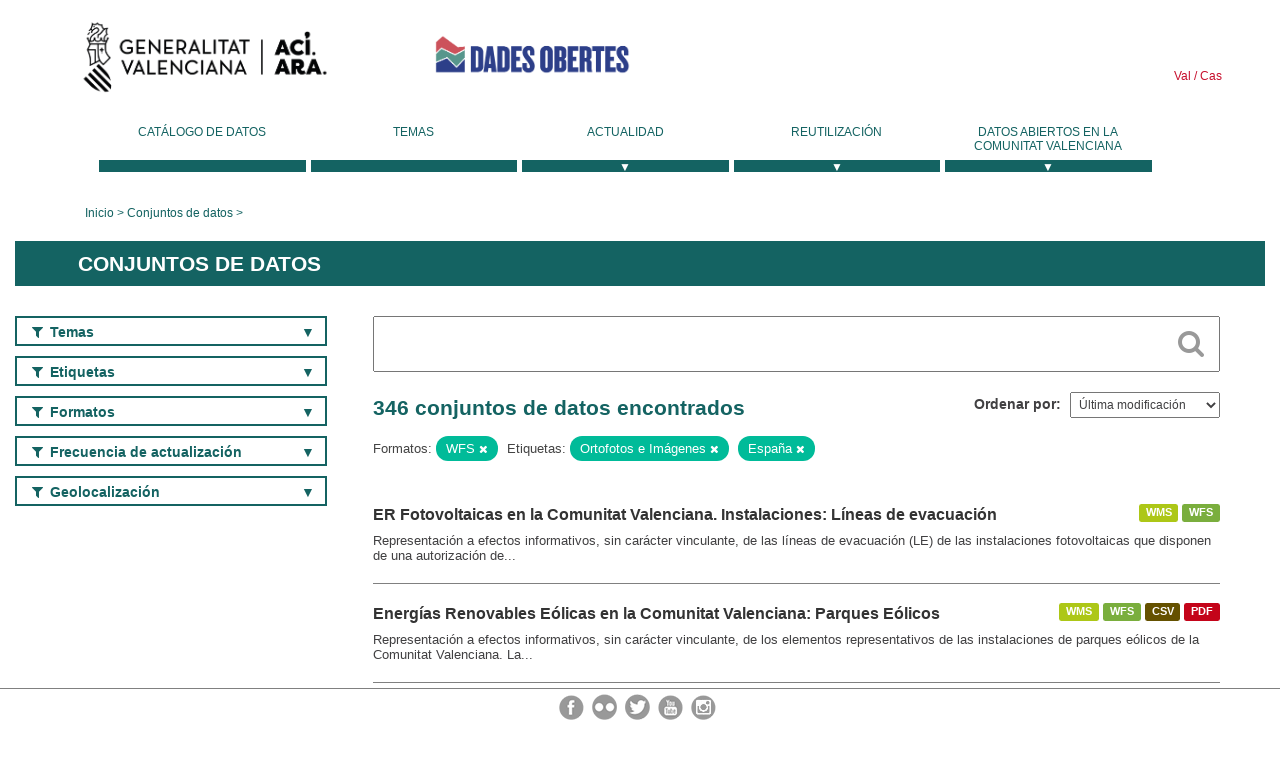

--- FILE ---
content_type: text/html; charset=utf-8
request_url: https://dadesobertes.gva.es/es/dataset?tags=Ortofotos+e+Im%C3%A1genes&res_format=WFS&tags=Espa%C3%B1a
body_size: 9863
content:
<!DOCTYPE html>
<!--[if IE 9]> <html lang="es" class="ie9"> <![endif]-->
<!--[if gt IE 8]><!--> <html lang="es"> <!--<![endif]-->
  <head>
    <link rel="stylesheet" type="text/css" href="/fanstatic/vendor/:version:2019-05-02T14:14:27.92/select2/select2.css" />
<link rel="stylesheet" type="text/css" href="/fanstatic/css/:version:2023-10-03T12:40:34.44/main.min.css" />
<link rel="stylesheet" type="text/css" href="/fanstatic/vendor/:version:2019-05-02T14:14:27.92/font-awesome/css/font-awesome.min.css" />
<link rel="stylesheet" type="text/css" href="/fanstatic/ckanext-geoview/:version:2019-09-12T09:36:10.95/css/geo-resource-styles.css" />
<link rel="stylesheet" type="text/css" href="/fanstatic/ckanext-harvest/:version:2020-02-06T10:44:53.79/styles/harvest.css" />

    <meta charset="utf-8" />
      <meta name="generator" content="ckan 2.8.2" />
      <meta name="viewport" content="width=device-width, initial-scale=1.0">
    <title>Conjuntos de datos - Generalitat Valenciana</title>

    
    
  <link rel="shortcut icon" href="/base/images/ckan.ico" />
    
  
    <script type="text/javascript">
  (function(i,s,o,g,r,a,m){i['GoogleAnalyticsObject']=r;i[r]=i[r]||function(){
  (i[r].q=i[r].q||[]).push(arguments)},i[r].l=1*new Date();a=s.createElement(o),
  m=s.getElementsByTagName(o)[0];a.async=1;a.src=g;m.parentNode.insertBefore(a,m)
  })(window,document,'script','//www.google-analytics.com/analytics.js','ga');

  ga('create', 'UA-164238067-1', 'auto', {});
     
  ga('set', 'anonymizeIp', true);
  ga('send', 'pageview');
</script>
  

  
  
    
      
    
    

  
  <meta http-equiv="X-UA-Compatible" content="IE=EmulateIE7" />
  <link rel="stylesheet" href="/css/gva_theme.css"/>
  <!--[if IE]>
    <link rel="stylesheet" href="/css/gva_theme_IE.css"/>
  <![endif]-->

  


    
      
      
    
    
  </head>

  
  <body data-site-root="https://dadesobertes.gva.es/" data-locale-root="https://dadesobertes.gva.es/es/" >

    
    <div class="hide"><a href="#content">Ir al contenido</a></div>
  

  

  
    <div role="main">
      <div id="content" class="container">
        

    		
  
  


<header>
  <div id="header">
	  <div class="idiomas" name="idiomas">
		<a class="valenciano" href="/va/dataset?tags=Ortofotos+e+Im%C3%A1genes&amp;res_format=WFS&amp;tags=Espa%C3%B1a" lang="ca-ES" name="Valenciano" role="link"> Val </a>
	  	<a class="castellano" href="/es/dataset?tags=Ortofotos+e+Im%C3%A1genes&amp;res_format=WFS&amp;tags=Espa%C3%B1a" lang="es-ES" name="Castellano" role="link"> Cas </a>
	  </div>

    <div class="cabecera" name="cabecera">
      <ul>
	<li class="head-gva">
          <ul class="linkGVA">
            <li>
              <a class="imageGVA" href="http://www.gva.es/es/" name="Generalitat Valenciana" role="link">Generalitat Valenciana</a>
            </li>
          </ul>
        </li>
        <li class="logo">
	        <h1 style="margin: 0;"><a href="http://portaldadesobertes.gva.es/es" target="_self" name="dades Obertes"> 
		        <img src="/images/logo-dades-obertes-cas.png" alt="dades Obertes">
	        </a></h1>
        </li>      </ul>
    </div>
  </div>

  <div id="header-mobile">
    <div class="cabecera">
      <div class="img-gva"><a name="Generalitat Valenciana" href="http://www.gva.es/es/">Generalitat Valenciana</a></div>
      <div class="img-gvaoberta"><a name="dadesObertes" href="http://portaldadesobertes.gva.es/es"><img alt="dades Obertes" src="/images/logo-dades-obertes-cas.png"></img></a></div>
      <div class="controls">
        <ul>
          <li class="lang-dropdown">
            <div class="dropdown toggle-es">
              <label for="lang-btn">Idioma</label>
              <button id="lang-btn" class="dropbtn" onclick="dropLang()">▼</button>
              <div id="lang-dropdown" class="dropdown-content">
                <a name="Idioma" href="/va/dataset?tags=Ortofotos+e+Im%C3%A1genes&amp;res_format=WFS&amp;tags=Espa%C3%B1a"><span style="display:none">Cambiar Idioma</span></a>
              </div>
            </div>
          </li>
          <li class="menu-dropdown">
            <a name="Menu" onclick="showMenu()">
              <span></span>
              <span></span>
              <span></span>
            </a>
          </li>
        </ul>
      </div>
    </div>
	
	<div class="title-conselleria-superior">
		<a name="Conselleria de Transparencia" href="http://www.participacio.gva.es/es/">Conselleria de Justicia, Transparencia y Participación</a>
    </div>
    <div class="title-conselleria" name="Datos Abiertos">
      <a name="Datos Abiertos" href="http://portaldadesobertes.gva.es/es/">Datos Abiertos</a>
    </div>
  </div>
 
</header>

<script>
  function showMenu(){
    document.getElementById("menu").classList.toggle("show-menu");
  }
  function dropLang() {
    document.getElementById("lang-dropdown").classList.toggle("show");
  }

  // Close the dropdown if the user clicks outside of it
  window.onclick = function(event) {
    if (!event.target.matches('.dropbtn')) {

      var dropdowns = document.getElementsByClassName("dropdown-content");
      var i;
      for (i = 0; i < dropdowns.length; i++) {
        var openDropdown = dropdowns[i];
        if (openDropdown.classList.contains('show')) {
          openDropdown.classList.remove('show');
        }
      }
    }
  }
</script>
   		 

<div id="menu" name="menu" role="navigation">
	<ul class="main-nav-menu">
		<li class="menu-item">
		  <a href="/es/dataset?q=&sort=views_recent+desc">Catálogo de datos</a>
		</li>
		<li class ="menu-item">
		  <a href="https://portaldadesobertes.gva.es/es/temes">Temas</a>
		</li>
		<li class ="dropdown">
			<a href="#" class="dropdown-toggle" data-toggle="dropdown">Actualidad</a>
			<ul class="dropdown-ul initiallyHidden">
				<li class="first" aria-controls="main-menu-ul" aria-checked="false">
					<a href="https://portaldadesobertes.gva.es/es/novetats-i-noticies">Novedades y Noticias</a>
				</li>
				<li aria-controls="main-menu-ul" aria-checked="false">
					<a href="https://portaldadesobertes.gva.es/es/subscripcio-butlleti-novetats-portal">Suscripción al boletín de novedades del portal</a>
				</li>	
			</ul>
		</li>
		<li class ="dropdown">
			<a href="#" class="dropdown-toggle" data-toggle="dropdown">Reutilización</a>
			<ul class="dropdown-ul initiallyHidden">
				<li class="first" aria-controls="main-menu-ul" aria-checked="false">
					<a href="https://portaldadesobertes.gva.es/es/informacio-per-a-reutilitzadors">Información para reutilizadores</a>
				</li>
				<li aria-controls="main-menu-ul" aria-checked="false">
					<a href="https://portaldadesobertes.gva.es/es/contacte">Colabora con el Portal</a>
				</li>	
				<li aria-controls="main-menu-ul" aria-checked="false">
					<a href="https://portaldadesobertes.gva.es/es/que-es-fa-amb-les-dades-obertes">¿Qué se hace con los Datos Abiertos?</a>
				</li>	
				<li aria-controls="main-menu-ul" aria-checked="false">
					<a href="https://portaldadesobertes.gva.es/es/visualitzacio-de-dades">Visualización de datos</a>
				</li>
				<li class="first" aria-controls="main-menu-ul" aria-checked="false">
					<a href="https://portaldadesobertes.gva.es/es/preguntes-frequents">Preguntas Frecuentes</a>
				</li>
			</ul>
		</li>
		<li class ="dropdown">
			<a href="#" class="dropdown-toggle" data-toggle="dropdown">Datos Abiertos en la Comunitat Valenciana</a>
			<ul class="dropdown-ul initiallyHidden">
				<li aria-controls="main-menu-ul" aria-checked="false">
					<a href="https://portaldadesobertes.gva.es/es/dades-obertes-en-la-generalitat-valenciana">Datos abiertos en la Generalitat Valenciana</a>
				</li>
				<li aria-controls="main-menu-ul" aria-checked="false">
					<a href="https://portaldadesobertes.gva.es/es/com-federar-dades">Como federar datos en el portal</a>
				</li>
				<li aria-controls="main-menu-ul" aria-checked="false">
					<a href="https://portaldadesobertes.gva.es/es/comunitat-oberta">Comunidad Abierta</a>
				</li>	
				<li aria-controls="main-menu-ul" aria-checked="false">
					<a href="https://portaldadesobertes.gva.es/es/cataleg-federat">Datos Abiertos en España</a>
				</li>	
				<li aria-controls="main-menu-ul" aria-checked="false">
					<a href="https://portaldadesobertes.gva.es/es/portal-de-dades-obertes-de-la-ue">Datos Abiertos de la UE</a>
				</li>
				<li aria-controls="main-menu-ul" aria-checked="false">
					<a href="https://portaldadesobertes.gva.es/es/estadistiques-portal">Estadísticas Portal</a>
				</li>
				<li aria-controls="main-menu-ul" aria-checked="false">
					<a href="https://dadesobertes.gva.es/es/estadistiques">Estadísticas de datos</a>
				</li>	
				<li aria-controls="main-menu-ul" aria-checked="false">
					<a href="https://portaldadesobertes.gva.es/es/normativa">Normativa</a>
				</li>		
			</ul>
		</li>
	</ul>
</div>
<!-- Libreria jQuery -->
<script type='text/javascript' src="//ajax.googleapis.com/ajax/libs/jquery/1.8.3/jquery.min.js"></script>
 
<script type="text/javascript">
$(document).ready(function(){  
	$('.dropdown a').click(function (ev) {
		$(this).next('.dropdown-ul').toggle();
	});
});
</script> 
 	
            <div class="toolbar">
              
                
                  <ol class="breadcrumb">
                    
<li class="home"><a href="http://portaldadesobertes.gva.es/es">Inicio</a></li>
                    
  <li class="active"><a href="/es/dataset?q=&sort=views_recent+desc">Conjuntos de datos</a></li>

                  </ol>
                
              
            </div>
          

          <div class="row wrapper">

            
            
              <div class="rotulo">
                <h2 role="heading" aria-level="1">
				Conjuntos de datos</h2>
              </div>
            

            
              <div class="primary col-sm-9 col-xs-12">
                
                
  <section class="module">
    <div class="module-content">
      
        
      
      
        
        
        







<form id="dataset-search-form" class="search-form" method="get" data-module="select-switch">

  
    <div class="search-input control-group search-giant">
      <label for="id-search-input">Search:</label>
      <input id="id-search-input" class="search" type="text" name="q" value="" autocomplete="off" placeholder=""></input>
      
      <button class="search-button" type="submit" value="search">
        <i class="fa fa-search"></i>
        <span>Cercar</span>
      </button>
      
    </div>
  

  
    <span>
  
  

  
  
  
  <input type="hidden" name="tags" value="Ortofotos e Imágenes" />
  
  
  
  
  
  <input type="hidden" name="res_format" value="WFS" />
  
  
  
  
  
  <input type="hidden" name="tags" value="España" />
  
  
  
  </span>
  

  
    
      <div class="form-select control-group control-order-by">
        <label for="field-order-by">Ordenar por</label>
        <select id="field-order-by" name="sort">
          
            
              <option value="metadata_modified desc">Última modificación</option>
            
          
            
              <option value="views_recent desc">Más consultado</option>
            
          
            
              <option value="title_string asc">Nombre Ascendente</option>
            
          
            
              <option value="title_string desc">Nombre Descendente</option>
            
          
        </select>
        
        <button class="btn js-hide" type="submit">Ir</button>
        
      </div>
    
  

  
    
      <h2>

  
  
  
  

346 conjuntos de datos encontrados</h2>
    
  

  
    
      <p class="filter-list">
        
          
          <span class="facet">Formatos:</span>
          
            <span class="filtered pill">WFS
              <a href="dataset?tags=Ortofotos+e+Im%C3%A1genes&amp;tags=Espa%C3%B1a" class="remove" title="Quitar"><i class="fa fa-times"></i></a>
            </span>
          
        
          
          <span class="facet">Etiquetas:</span>
          
            <span class="filtered pill">Ortofotos e Imágenes
              <a href="dataset?res_format=WFS&amp;tags=Espa%C3%B1a" class="remove" title="Quitar"><i class="fa fa-times"></i></a>
            </span>
          
            <span class="filtered pill">España
              <a href="dataset?tags=Ortofotos+e+Im%C3%A1genes&amp;res_format=WFS" class="remove" title="Quitar"><i class="fa fa-times"></i></a>
            </span>
          
        
      </p>     
      <a class="show-filters btn">Filtrar Resultados</a>
    
  

</form>




      
      
        

  
    <ul class="dataset-list list-unstyled">
    	
	      
	        






  <li class="dataset-item">
    
      <div class="dataset-content">

	
              
                
                  <ul class="dataset-resources unstyled">
                    
                      
                      <li>
                        <!--<a href="/es/dataset/er-fotovoltaicas-en-la-comunitat-valenciana-instalaciones-lineas-de-evacuacion3" class="label" data-format="wms">WMS</a>-->
						<p class="label" data-format="wms">WMS</p>
                      </li>
                      
                      <li>
                        <!--<a href="/es/dataset/er-fotovoltaicas-en-la-comunitat-valenciana-instalaciones-lineas-de-evacuacion3" class="label" data-format="wfs">WFS</a>-->
						<p class="label" data-format="wfs">WFS</p>
                      </li>
                      
                    
                  </ul>
                
              
          
            
              <h3 class="dataset-heading">
                
                  
                
                
                  <a href="/es/dataset/er-fotovoltaicas-en-la-comunitat-valenciana-instalaciones-lineas-de-evacuacion3">ER Fotovoltaicas en la Comunitat Valenciana. Instalaciones: Líneas de evacuación</a>


                
                
                  
                  
                
              </h3>
            

        
          
        
        
          
            <div>Representación a efectos informativos, sin carácter vinculante, de las líneas de evacuación (LE) de las instalaciones fotovoltaicas que disponen de una autorización de...</div>
          
        
      </div>
    
  </li>

	      
	        






  <li class="dataset-item">
    
      <div class="dataset-content">

	
              
                
                  <ul class="dataset-resources unstyled">
                    
                      
                      <li>
                        <!--<a href="/es/dataset/energias-renovables-eolicas-en-la-comunitat-valenciana-parques-eolicos" class="label" data-format="wms">WMS</a>-->
						<p class="label" data-format="wms">WMS</p>
                      </li>
                      
                      <li>
                        <!--<a href="/es/dataset/energias-renovables-eolicas-en-la-comunitat-valenciana-parques-eolicos" class="label" data-format="wfs">WFS</a>-->
						<p class="label" data-format="wfs">WFS</p>
                      </li>
                      
                      <li>
                        <!--<a href="/es/dataset/energias-renovables-eolicas-en-la-comunitat-valenciana-parques-eolicos" class="label" data-format="csv">CSV</a>-->
						<p class="label" data-format="csv">CSV</p>
                      </li>
                      
                      <li>
                        <!--<a href="/es/dataset/energias-renovables-eolicas-en-la-comunitat-valenciana-parques-eolicos" class="label" data-format="pdf">PDF</a>-->
						<p class="label" data-format="pdf">PDF</p>
                      </li>
                      
                    
                  </ul>
                
              
          
            
              <h3 class="dataset-heading">
                
                  
                
                
                  <a href="/es/dataset/energias-renovables-eolicas-en-la-comunitat-valenciana-parques-eolicos">Energías Renovables Eólicas en la Comunitat Valenciana: Parques Eólicos</a>


                
                
                  
                  
                
              </h3>
            

        
          
        
        
          
            <div>Representación a efectos informativos, sin carácter vinculante, de los elementos representativos de las instalaciones de parques eólicos de la Comunitat Valenciana. La...</div>
          
        
      </div>
    
  </li>

	      
	        






  <li class="dataset-item">
    
      <div class="dataset-content">

	
              
                
                  <ul class="dataset-resources unstyled">
                    
                      
                      <li>
                        <!--<a href="/es/dataset/mapa-municipal-de-la-comunitat-valenciana-mejoras-geometricas-icv-finalizadas" class="label" data-format="wms">WMS</a>-->
						<p class="label" data-format="wms">WMS</p>
                      </li>
                      
                      <li>
                        <!--<a href="/es/dataset/mapa-municipal-de-la-comunitat-valenciana-mejoras-geometricas-icv-finalizadas" class="label" data-format="wfs">WFS</a>-->
						<p class="label" data-format="wfs">WFS</p>
                      </li>
                      
                      <li>
                        <!--<a href="/es/dataset/mapa-municipal-de-la-comunitat-valenciana-mejoras-geometricas-icv-finalizadas" class="label" data-format="csv">CSV</a>-->
						<p class="label" data-format="csv">CSV</p>
                      </li>
                      
                    
                  </ul>
                
              
          
            
              <h3 class="dataset-heading">
                
                  
                
                
                  <a href="/es/dataset/mapa-municipal-de-la-comunitat-valenciana-mejoras-geometricas-icv-finalizadas">Mapa municipal de la Comunitat Valenciana: Mejoras geométricas ICV finalizadas</a>


                
                
                  
                  
                
              </h3>
            

        
          
        
        
          
            <div>Cada línea límite jurisdiccional entre los términos municipales se encuentra inscrita en el Registro Central de Cartografía (RCC) según su Hoja Registral. La documentación...</div>
          
        
      </div>
    
  </li>

	      
	        






  <li class="dataset-item">
    
      <div class="dataset-content">

	
              
                
                  <ul class="dataset-resources unstyled">
                    
                      
                      <li>
                        <!--<a href="/es/dataset/delimitacion-territorial-comarcas-de-la-comunitat-valenciana" class="label" data-format="wms">WMS</a>-->
						<p class="label" data-format="wms">WMS</p>
                      </li>
                      
                      <li>
                        <!--<a href="/es/dataset/delimitacion-territorial-comarcas-de-la-comunitat-valenciana" class="label" data-format="wfs">WFS</a>-->
						<p class="label" data-format="wfs">WFS</p>
                      </li>
                      
                      <li>
                        <!--<a href="/es/dataset/delimitacion-territorial-comarcas-de-la-comunitat-valenciana" class="label" data-format="csv">CSV</a>-->
						<p class="label" data-format="csv">CSV</p>
                      </li>
                      
                    
                  </ul>
                
              
          
            
              <h3 class="dataset-heading">
                
                  
                
                
                  <a href="/es/dataset/delimitacion-territorial-comarcas-de-la-comunitat-valenciana">Delimitación territorial: Comarcas de la Comunitat Valenciana</a>


                
                
                  
                  
                
              </h3>
            

        
          
        
        
          
            <div>Comarcas que conforman la Comunitat Valenciana, estos recintos han sido creados a partir de las líneas límite municipales inscritas en el Registro Central de Cartografía (RCC)...</div>
          
        
      </div>
    
  </li>

	      
	        






  <li class="dataset-item">
    
      <div class="dataset-content">

	
              
                
                  <ul class="dataset-resources unstyled">
                    
                      
                      <li>
                        <!--<a href="/es/dataset/mapa-municipal-de-la-comunitat-valenciana-ejecucion-de-mejoras-geometricas-icv" class="label" data-format="wms">WMS</a>-->
						<p class="label" data-format="wms">WMS</p>
                      </li>
                      
                      <li>
                        <!--<a href="/es/dataset/mapa-municipal-de-la-comunitat-valenciana-ejecucion-de-mejoras-geometricas-icv" class="label" data-format="wfs">WFS</a>-->
						<p class="label" data-format="wfs">WFS</p>
                      </li>
                      
                      <li>
                        <!--<a href="/es/dataset/mapa-municipal-de-la-comunitat-valenciana-ejecucion-de-mejoras-geometricas-icv" class="label" data-format="csv">CSV</a>-->
						<p class="label" data-format="csv">CSV</p>
                      </li>
                      
                    
                  </ul>
                
              
          
            
              <h3 class="dataset-heading">
                
                  
                
                
                  <a href="/es/dataset/mapa-municipal-de-la-comunitat-valenciana-ejecucion-de-mejoras-geometricas-icv">Mapa municipal de la Comunitat Valenciana: Ejecución de mejoras geométricas ICV</a>


                
                
                  
                  
                
              </h3>
            

        
          
        
        
          
            <div>Cada línea límite jurisdiccional entre los términos municipales se encuentra inscrita en el Registro Central de Cartografía (RCC) según su Hoja Registral. La documentación...</div>
          
        
      </div>
    
  </li>

	      
	        






  <li class="dataset-item">
    
      <div class="dataset-content">

	
              
                
                  <ul class="dataset-resources unstyled">
                    
                      
                      <li>
                        <!--<a href="/es/dataset/er-fotovoltaicas-en-la-comunitat-valenciana-instalaciones-apoyos-de-las-lineas-aereas3" class="label" data-format="wms">WMS</a>-->
						<p class="label" data-format="wms">WMS</p>
                      </li>
                      
                      <li>
                        <!--<a href="/es/dataset/er-fotovoltaicas-en-la-comunitat-valenciana-instalaciones-apoyos-de-las-lineas-aereas3" class="label" data-format="wfs">WFS</a>-->
						<p class="label" data-format="wfs">WFS</p>
                      </li>
                      
                    
                  </ul>
                
              
          
            
              <h3 class="dataset-heading">
                
                  
                
                
                  <a href="/es/dataset/er-fotovoltaicas-en-la-comunitat-valenciana-instalaciones-apoyos-de-las-lineas-aereas3">ER Fotovoltaicas en la Comunitat Valenciana. Instalaciones: Apoyos de las líneas aéreas</a>


                
                
                  
                  
                
              </h3>
            

        
          
        
        
          
            <div>Representación a efectos informativos, sin carácter vinculante, de los apoyos de las líneas aéreas de las instalaciones fotovoltaicas que disponen de una autorización de...</div>
          
        
      </div>
    
  </li>

	      
	        






  <li class="dataset-item">
    
      <div class="dataset-content">

	
              
                
                  <ul class="dataset-resources unstyled">
                    
                      
                      <li>
                        <!--<a href="/es/dataset/er-fotovoltaicas-en-la-comunitat-valenciana-instalaciones-subestaciones-electricas-o-centros-de3" class="label" data-format="wms">WMS</a>-->
						<p class="label" data-format="wms">WMS</p>
                      </li>
                      
                      <li>
                        <!--<a href="/es/dataset/er-fotovoltaicas-en-la-comunitat-valenciana-instalaciones-subestaciones-electricas-o-centros-de3" class="label" data-format="wfs">WFS</a>-->
						<p class="label" data-format="wfs">WFS</p>
                      </li>
                      
                    
                  </ul>
                
              
          
            
              <h3 class="dataset-heading">
                
                  
                
                
                  <a href="/es/dataset/er-fotovoltaicas-en-la-comunitat-valenciana-instalaciones-subestaciones-electricas-o-centros-de3">ER Fotovoltaicas en la Comunitat Valenciana. Instalaciones: Subestaciones eléctricas o centros de transformación</a>


                
                
                  
                  
                
              </h3>
            

        
          
        
        
          
            <div>Representación a efectos informativos, sin carácter vinculante, de las subestaciones eléctricas y centros de transformación de las instalaciones fotovoltaicas que disponen de...</div>
          
        
      </div>
    
  </li>

	      
	        






  <li class="dataset-item">
    
      <div class="dataset-content">

	
              
                
                  <ul class="dataset-resources unstyled">
                    
                      
                      <li>
                        <!--<a href="/es/dataset/delimitacion-territorial-municipios-de-la-comunitat-valenciana" class="label" data-format="wms">WMS</a>-->
						<p class="label" data-format="wms">WMS</p>
                      </li>
                      
                      <li>
                        <!--<a href="/es/dataset/delimitacion-territorial-municipios-de-la-comunitat-valenciana" class="label" data-format="wfs">WFS</a>-->
						<p class="label" data-format="wfs">WFS</p>
                      </li>
                      
                      <li>
                        <!--<a href="/es/dataset/delimitacion-territorial-municipios-de-la-comunitat-valenciana" class="label" data-format="csv">CSV</a>-->
						<p class="label" data-format="csv">CSV</p>
                      </li>
                      
                    
                  </ul>
                
              
          
            
              <h3 class="dataset-heading">
                
                  
                
                
                  <a href="/es/dataset/delimitacion-territorial-municipios-de-la-comunitat-valenciana">Delimitación territorial: Municipios de la Comunitat Valenciana</a>


                
                
                  
                  
                
              </h3>
            

        
          
        
        
          
            <div>Municipios que conforman la Comunitat Valenciana, estos recintos han sido creados a partir de las líneas límite municipales inscritas en el Registro Central de Cartografía (RCC)...</div>
          
        
      </div>
    
  </li>

	      
	        






  <li class="dataset-item">
    
      <div class="dataset-content">

	
              
                
                  <ul class="dataset-resources unstyled">
                    
                      
                      <li>
                        <!--<a href="/es/dataset/montes-gestionados-por-la-administracion-autonomica" class="label" data-format="wms">WMS</a>-->
						<p class="label" data-format="wms">WMS</p>
                      </li>
                      
                      <li>
                        <!--<a href="/es/dataset/montes-gestionados-por-la-administracion-autonomica" class="label" data-format="shp">SHP</a>-->
						<p class="label" data-format="shp">SHP</p>
                      </li>
                      
                    
                  </ul>
                
              
          
            
              <h3 class="dataset-heading">
                
                  
                
                
                  <a href="/es/dataset/montes-gestionados-por-la-administracion-autonomica">Montes gestionados por la administración autonómica</a>


                
                
                  
                  
                
              </h3>
            

        
          
        
        
          
            <div>La cartografía delimita la superficie forestal gestionada por la administración que se concentra fundamentalmente en: 
- Los montes catalogados de Utilidad Pública propiedad de...</div>
          
        
      </div>
    
  </li>

	      
	        






  <li class="dataset-item">
    
      <div class="dataset-content">

	
              
                
                  <ul class="dataset-resources unstyled">
                    
                      
                      <li>
                        <!--<a href="/es/dataset/delimitacion-territorial-provincias-de-la-comunitat-valenciana" class="label" data-format="wms">WMS</a>-->
						<p class="label" data-format="wms">WMS</p>
                      </li>
                      
                      <li>
                        <!--<a href="/es/dataset/delimitacion-territorial-provincias-de-la-comunitat-valenciana" class="label" data-format="wfs">WFS</a>-->
						<p class="label" data-format="wfs">WFS</p>
                      </li>
                      
                      <li>
                        <!--<a href="/es/dataset/delimitacion-territorial-provincias-de-la-comunitat-valenciana" class="label" data-format="csv">CSV</a>-->
						<p class="label" data-format="csv">CSV</p>
                      </li>
                      
                    
                  </ul>
                
              
          
            
              <h3 class="dataset-heading">
                
                  
                
                
                  <a href="/es/dataset/delimitacion-territorial-provincias-de-la-comunitat-valenciana">Delimitación territorial: Provincias de la Comunitat Valenciana</a>


                
                
                  
                  
                
              </h3>
            

        
          
        
        
          
            <div>Provincias que conforman la Comunitat Valenciana, estos recintos han sido creados a partir de las líneas límite municipales inscritas en el Registro Central de Cartografía (RCC)...</div>
          
        
      </div>
    
  </li>

	      
	        






  <li class="dataset-item">
    
      <div class="dataset-content">

	
              
                
                  <ul class="dataset-resources unstyled">
                    
                      
                      <li>
                        <!--<a href="/es/dataset/er-fotovoltaicas-en-la-comunitat-valenciana-instalaciones-vallado-de-las-instalaciones-fotovolt" class="label" data-format="wms">WMS</a>-->
						<p class="label" data-format="wms">WMS</p>
                      </li>
                      
                      <li>
                        <!--<a href="/es/dataset/er-fotovoltaicas-en-la-comunitat-valenciana-instalaciones-vallado-de-las-instalaciones-fotovolt" class="label" data-format="wfs">WFS</a>-->
						<p class="label" data-format="wfs">WFS</p>
                      </li>
                      
                    
                  </ul>
                
              
          
            
              <h3 class="dataset-heading">
                
                  
                
                
                  <a href="/es/dataset/er-fotovoltaicas-en-la-comunitat-valenciana-instalaciones-vallado-de-las-instalaciones-fotovolt">ER Fotovoltaicas en la Comunitat Valenciana. Instalaciones: Vallado de las instalaciones fotovoltaicas</a>


                
                
                  
                  
                
              </h3>
            

        
          
        
        
          
            <div>Representación a efectos informativos, sin carácter vinculante, del vallado de las instalaciones fotovoltaicas. La información se clasifica según su estado de tramitación: en...</div>
          
        
      </div>
    
  </li>

	      
	        






  <li class="dataset-item">
    
      <div class="dataset-content">

	
              
                
                  <ul class="dataset-resources unstyled">
                    
                      
                      <li>
                        <!--<a href="/es/dataset/estado-juridico-de-las-lineas-limite-de-la-comunitat-valenciana" class="label" data-format="wms">WMS</a>-->
						<p class="label" data-format="wms">WMS</p>
                      </li>
                      
                      <li>
                        <!--<a href="/es/dataset/estado-juridico-de-las-lineas-limite-de-la-comunitat-valenciana" class="label" data-format="wfs">WFS</a>-->
						<p class="label" data-format="wfs">WFS</p>
                      </li>
                      
                      <li>
                        <!--<a href="/es/dataset/estado-juridico-de-las-lineas-limite-de-la-comunitat-valenciana" class="label" data-format="csv">CSV</a>-->
						<p class="label" data-format="csv">CSV</p>
                      </li>
                      
                    
                  </ul>
                
              
          
            
              <h3 class="dataset-heading">
                
                  
                
                
                  <a href="/es/dataset/estado-juridico-de-las-lineas-limite-de-la-comunitat-valenciana">Estado jurídico de las líneas límite de la Comunitat Valenciana</a>


                
                
                  
                  
                
              </h3>
            

        
          
        
        
          
            <div>Estado jurídico de líneas límite de la Comunitat Valenciana según su inscripción en el Registro Central de Cartografía.
            Esta cartografía clasifica las líneas límite...</div>
          
        
      </div>
    
  </li>

	      
	        






  <li class="dataset-item">
    
      <div class="dataset-content">

	
              
                
                  <ul class="dataset-resources unstyled">
                    
                      
                      <li>
                        <!--<a href="/es/dataset/er-fotovoltaicas-en-la-comunitat-valenciana-instalaciones-centros-de-seccion-y-medida3" class="label" data-format="wms">WMS</a>-->
						<p class="label" data-format="wms">WMS</p>
                      </li>
                      
                      <li>
                        <!--<a href="/es/dataset/er-fotovoltaicas-en-la-comunitat-valenciana-instalaciones-centros-de-seccion-y-medida3" class="label" data-format="wfs">WFS</a>-->
						<p class="label" data-format="wfs">WFS</p>
                      </li>
                      
                    
                  </ul>
                
              
          
            
              <h3 class="dataset-heading">
                
                  
                
                
                  <a href="/es/dataset/er-fotovoltaicas-en-la-comunitat-valenciana-instalaciones-centros-de-seccion-y-medida3">ER Fotovoltaicas en la Comunitat Valenciana. Instalaciones: Centros de sección y medida</a>


                
                
                  
                  
                
              </h3>
            

        
          
        
        
          
            <div>Representación a efectos informativos, sin carácter vinculante, de los centros de sección y medida de las instalaciones fotovoltaicas que disponen de una autorización de...</div>
          
        
      </div>
    
  </li>

	      
	        






  <li class="dataset-item">
    
      <div class="dataset-content">

	
              
                
                  <ul class="dataset-resources unstyled">
                    
                      
                      <li>
                        <!--<a href="/es/dataset/er-fotovoltaicas-en-la-comunitat-valenciana-instalaciones-parcelas-catastrales3" class="label" data-format="wms">WMS</a>-->
						<p class="label" data-format="wms">WMS</p>
                      </li>
                      
                      <li>
                        <!--<a href="/es/dataset/er-fotovoltaicas-en-la-comunitat-valenciana-instalaciones-parcelas-catastrales3" class="label" data-format="wfs">WFS</a>-->
						<p class="label" data-format="wfs">WFS</p>
                      </li>
                      
                    
                  </ul>
                
              
          
            
              <h3 class="dataset-heading">
                
                  
                
                
                  <a href="/es/dataset/er-fotovoltaicas-en-la-comunitat-valenciana-instalaciones-parcelas-catastrales3">ER Fotovoltaicas en la Comunitat Valenciana. Instalaciones: Parcelas catastrales</a>


                
                
                  
                  
                
              </h3>
            

        
          
        
        
          
            <div>Representación a efectos informativos, sin carácter vinculante, de las áreas afectadas por las instalaciones fotovoltaicas que disponen de una autorización de explotación, o...</div>
          
        
      </div>
    
  </li>

	      
	        






  <li class="dataset-item">
    
      <div class="dataset-content">

	
              
                
                  <ul class="dataset-resources unstyled">
                    
                      
                      <li>
                        <!--<a href="/es/dataset/telecomunicaciones-zonas-elegibles-plan-unico-banda-ancha-en-la-comunitat-valenciana-2022-2024" class="label" data-format="wms">WMS</a>-->
						<p class="label" data-format="wms">WMS</p>
                      </li>
                      
                      <li>
                        <!--<a href="/es/dataset/telecomunicaciones-zonas-elegibles-plan-unico-banda-ancha-en-la-comunitat-valenciana-2022-2024" class="label" data-format="wfs">WFS</a>-->
						<p class="label" data-format="wfs">WFS</p>
                      </li>
                      
                    
                  </ul>
                
              
          
            
              <h3 class="dataset-heading">
                
                  
                
                
                  <a href="/es/dataset/telecomunicaciones-zonas-elegibles-plan-unico-banda-ancha-en-la-comunitat-valenciana-2022-2024">Telecomunicaciones. Zonas Elegibles Plan UNICO-Banda Ancha en la Comunitat Valenciana (periodo 2022-2024)</a>


                
                
                  
                  
                
              </h3>
            

        
          
        
        
          
            <div>Cartografía de las zonas con cobertura insuficiente en las que no existe ninguna red —ni presente ni planificada de forma creíble— capaz de garantizar velocidades superiores a...</div>
          
        
      </div>
    
  </li>

	      
	        






  <li class="dataset-item">
    
      <div class="dataset-content">

	
              
                
                  <ul class="dataset-resources unstyled">
                    
                      
                      <li>
                        <!--<a href="/es/dataset/telecomunicaciones-concesiones-del-peba-nga-en-la-comunitat-valenciana-periodo-2019-2020" class="label" data-format="wms">WMS</a>-->
						<p class="label" data-format="wms">WMS</p>
                      </li>
                      
                      <li>
                        <!--<a href="/es/dataset/telecomunicaciones-concesiones-del-peba-nga-en-la-comunitat-valenciana-periodo-2019-2020" class="label" data-format="wfs">WFS</a>-->
						<p class="label" data-format="wfs">WFS</p>
                      </li>
                      
                      <li>
                        <!--<a href="/es/dataset/telecomunicaciones-concesiones-del-peba-nga-en-la-comunitat-valenciana-periodo-2019-2020" class="label" data-format="pdf">PDF</a>-->
						<p class="label" data-format="pdf">PDF</p>
                      </li>
                      
                    
                  </ul>
                
              
          
            
              <h3 class="dataset-heading">
                
                  
                
                
                  <a href="/es/dataset/telecomunicaciones-concesiones-del-peba-nga-en-la-comunitat-valenciana-periodo-2019-2020">Telecomunicaciones. Concesiones del PEBA-NGA en la Comunitat Valenciana (periodo 2019-2020)</a>


                
                
                  
                  
                
              </h3>
            

        
          
        
        
          
            <div>Cartografía de las zonas que recibieron ayudas públicas del Programa de Extensión de la Banda Ancha de Nueva Generación (PEBA-NGA) en la Comunitat Valenciana durante 2019 y...</div>
          
        
      </div>
    
  </li>

	      
	        






  <li class="dataset-item">
    
      <div class="dataset-content">

	
              
                
                  <ul class="dataset-resources unstyled">
                    
                      
                      <li>
                        <!--<a href="/es/dataset/telecomunicaciones-concesiones-del-unico-banda-ancha-en-la-comunitat-valenciana-perio-2021-2024" class="label" data-format="wms">WMS</a>-->
						<p class="label" data-format="wms">WMS</p>
                      </li>
                      
                      <li>
                        <!--<a href="/es/dataset/telecomunicaciones-concesiones-del-unico-banda-ancha-en-la-comunitat-valenciana-perio-2021-2024" class="label" data-format="wfs">WFS</a>-->
						<p class="label" data-format="wfs">WFS</p>
                      </li>
                      
                      <li>
                        <!--<a href="/es/dataset/telecomunicaciones-concesiones-del-unico-banda-ancha-en-la-comunitat-valenciana-perio-2021-2024" class="label" data-format="pdf">PDF</a>-->
						<p class="label" data-format="pdf">PDF</p>
                      </li>
                      
                    
                  </ul>
                
              
          
            
              <h3 class="dataset-heading">
                
                  
                
                
                  <a href="/es/dataset/telecomunicaciones-concesiones-del-unico-banda-ancha-en-la-comunitat-valenciana-perio-2021-2024">Telecomunicaciones. Concesiones del UNICO-Banda Ancha en la Comunitat Valenciana (periodo 2021-2024)</a>


                
                
                  
                  
                
              </h3>
            

        
          
        
        
          
            <div>Cartografía de las zonas que recibieron ayudas públicas del Programa de Universalización de Infraestructuras Digitales para la Cohesión – Banda Ancha (UNICO-BA) en la Comunitat...</div>
          
        
      </div>
    
  </li>

	      
	        






  <li class="dataset-item">
    
      <div class="dataset-content">

	
              
                
                  <ul class="dataset-resources unstyled">
                    
                      
                      <li>
                        <!--<a href="/es/dataset/telecomunicaciones-cobertura-real-5g-en-la-comunitat-valenciana-2021" class="label" data-format="wms">WMS</a>-->
						<p class="label" data-format="wms">WMS</p>
                      </li>
                      
                      <li>
                        <!--<a href="/es/dataset/telecomunicaciones-cobertura-real-5g-en-la-comunitat-valenciana-2021" class="label" data-format="wfs">WFS</a>-->
						<p class="label" data-format="wfs">WFS</p>
                      </li>
                      
                      <li>
                        <!--<a href="/es/dataset/telecomunicaciones-cobertura-real-5g-en-la-comunitat-valenciana-2021" class="label" data-format="csv">CSV</a>-->
						<p class="label" data-format="csv">CSV</p>
                      </li>
                      
                      <li>
                        <!--<a href="/es/dataset/telecomunicaciones-cobertura-real-5g-en-la-comunitat-valenciana-2021" class="label" data-format="pdf">PDF</a>-->
						<p class="label" data-format="pdf">PDF</p>
                      </li>
                      
                    
                  </ul>
                
              
          
            
              <h3 class="dataset-heading">
                
                  
                
                
                  <a href="/es/dataset/telecomunicaciones-cobertura-real-5g-en-la-comunitat-valenciana-2021">Telecomunicaciones. Cobertura real 5G en la Comunitat Valenciana (2021)</a>


                
                
                  
                  
                
              </h3>
            

        
          
        
        
          
            <div>Porcentaje (en población) de disponibilidad de acceso a redes móviles 5G (por municipio). Datos publicados por la Secretaría de Estado de Telecomunicaciones e Infraestructuras...</div>
          
        
      </div>
    
  </li>

	      
	        






  <li class="dataset-item">
    
      <div class="dataset-content">

	
              
                
                  <ul class="dataset-resources unstyled">
                    
                      
                      <li>
                        <!--<a href="/es/dataset/telecomunicaciones-zonas-elegibles-plan-unico-industria-y-empresas-en-la-comunitat-valenci-2022" class="label" data-format="wms">WMS</a>-->
						<p class="label" data-format="wms">WMS</p>
                      </li>
                      
                      <li>
                        <!--<a href="/es/dataset/telecomunicaciones-zonas-elegibles-plan-unico-industria-y-empresas-en-la-comunitat-valenci-2022" class="label" data-format="wfs">WFS</a>-->
						<p class="label" data-format="wfs">WFS</p>
                      </li>
                      
                      <li>
                        <!--<a href="/es/dataset/telecomunicaciones-zonas-elegibles-plan-unico-industria-y-empresas-en-la-comunitat-valenci-2022" class="label" data-format="csv">CSV</a>-->
						<p class="label" data-format="csv">CSV</p>
                      </li>
                      
                    
                  </ul>
                
              
          
            
              <h3 class="dataset-heading">
                
                  
                
                
                  <a href="/es/dataset/telecomunicaciones-zonas-elegibles-plan-unico-industria-y-empresas-en-la-comunitat-valenci-2022">Telecomunicaciones. Zonas Elegibles Plan UNICO-Industria y Empresas en la Comunitat Valenciana (2022)</a>


                
                
                  
                  
                
              </h3>
            

        
          
        
        
          
            <div>Cartografía de las zonas con cobertura insuficiente en las que no existe ninguna red —ni presente ni planificada de forma creíble— capaz de garantizar velocidades superiores a...</div>
          
        
      </div>
    
  </li>

	      
	        






  <li class="dataset-item">
    
      <div class="dataset-content">

	
              
                
                  <ul class="dataset-resources unstyled">
                    
                      
                      <li>
                        <!--<a href="/es/dataset/comunidades-marinas-de-la-provincia-de-castellon1" class="label" data-format="wms">WMS</a>-->
						<p class="label" data-format="wms">WMS</p>
                      </li>
                      
                      <li>
                        <!--<a href="/es/dataset/comunidades-marinas-de-la-provincia-de-castellon1" class="label" data-format="wfs">WFS</a>-->
						<p class="label" data-format="wfs">WFS</p>
                      </li>
                      
                      <li>
                        <!--<a href="/es/dataset/comunidades-marinas-de-la-provincia-de-castellon1" class="label" data-format="csv">CSV</a>-->
						<p class="label" data-format="csv">CSV</p>
                      </li>
                      
                    
                  </ul>
                
              
          
            
              <h3 class="dataset-heading">
                
                  
                
                
                  <a href="/es/dataset/comunidades-marinas-de-la-provincia-de-castellon1">Comunidades Marinas de la provincia de Castellón</a>


                
                
                  
                  
                
              </h3>
            

        
          
        
        
          
            <div>Las capas de Comunidades Marinas, como esta de Bionomia, provienen del Plan de Ecocartografías del litoral español que lleva a cabo la Dirección General de Sostenibilidad de la...</div>
          
        
      </div>
    
  </li>

	      
	    
    </ul>
  

      
    </div>

    
      <div class='pagination-wrapper'><ul class='pagination'> <li class="active"><a href="/es/dataset?tags=Ortofotos+e+Im%C3%A1genes&amp;res_format=WFS&amp;tags=Espa%C3%B1a&amp;page=1">1</a></li> <li><a href="/es/dataset?tags=Ortofotos+e+Im%C3%A1genes&amp;res_format=WFS&amp;tags=Espa%C3%B1a&amp;page=2">2</a></li> <li><a href="/es/dataset?tags=Ortofotos+e+Im%C3%A1genes&amp;res_format=WFS&amp;tags=Espa%C3%B1a&amp;page=3">3</a></li> <li class="disabled"><a href="#">...</a></li> <li><a href="/es/dataset?tags=Ortofotos+e+Im%C3%A1genes&amp;res_format=WFS&amp;tags=Espa%C3%B1a&amp;page=18">18</a></li> <li><a href="/es/dataset?tags=Ortofotos+e+Im%C3%A1genes&amp;res_format=WFS&amp;tags=Espa%C3%B1a&amp;page=2">»</a></li></ul></div>
    
  </section>

              </div>
            

            
              <aside class="secondary col-sm-3">
                
                
<div class="filters">
  <div>
    
      

  
  	
    
      
    
    
  
    
  

    
      

  
  	
    
    
  
    
      
      
        <section class="module module-narrow module-shallow filter-block filter-groups ">
          
            <h2 class="module-heading">
              <i class="fa fa-filter"></i>
              
              Temas
            </h2>
          
          
            
            
              <nav>
                <ul class="unstyled nav nav-simple nav-facet">
                  
                    
                    
                    
                    
                      <li class="nav-item">
                        <a href="/es/dataset?tags=Ortofotos+e+Im%C3%A1genes&amp;res_format=WFS&amp;tags=Espa%C3%B1a&amp;groups=medio-ambiente" title="">
                          <span>Medio ambiente (219)</span>
                        </a>
                      </li>
                  
                    
                    
                    
                    
                      <li class="nav-item">
                        <a href="/es/dataset?tags=Ortofotos+e+Im%C3%A1genes&amp;res_format=WFS&amp;tags=Espa%C3%B1a&amp;groups=urbanismo-infraestructuras" title="Urbanismo e infraestructuras">
                          <span>Urbanismo e infraestructuras (48)</span>
                        </a>
                      </li>
                  
                    
                    
                    
                    
                      <li class="nav-item">
                        <a href="/es/dataset?tags=Ortofotos+e+Im%C3%A1genes&amp;res_format=WFS&amp;tags=Espa%C3%B1a&amp;groups=energia" title="">
                          <span>Energía (19)</span>
                        </a>
                      </li>
                  
                    
                    
                    
                    
                      <li class="nav-item">
                        <a href="/es/dataset?groups=medio-rural-pesca&amp;tags=Ortofotos+e+Im%C3%A1genes&amp;res_format=WFS&amp;tags=Espa%C3%B1a" title="">
                          <span>Medio Rural (14)</span>
                        </a>
                      </li>
                  
                    
                    
                    
                    
                      <li class="nav-item">
                        <a href="/es/dataset?tags=Ortofotos+e+Im%C3%A1genes&amp;res_format=WFS&amp;tags=Espa%C3%B1a&amp;groups=hacienda" title="">
                          <span>Hacienda (13)</span>
                        </a>
                      </li>
                  
                    
                    
                    
                    
                      <li class="nav-item">
                        <a href="/es/dataset?tags=Ortofotos+e+Im%C3%A1genes&amp;res_format=WFS&amp;tags=Espa%C3%B1a&amp;groups=sector-publico" title="">
                          <span>Sector público (12)</span>
                        </a>
                      </li>
                  
                    
                    
                    
                    
                      <li class="nav-item">
                        <a href="/es/dataset?tags=Ortofotos+e+Im%C3%A1genes&amp;res_format=WFS&amp;tags=Espa%C3%B1a&amp;groups=transporte" title="">
                          <span>Transporte (10)</span>
                        </a>
                      </li>
                  
                    
                    
                    
                    
                      <li class="nav-item">
                        <a href="/es/dataset?tags=Ortofotos+e+Im%C3%A1genes&amp;res_format=WFS&amp;tags=Espa%C3%B1a&amp;groups=salud" title="">
                          <span>Salud (7)</span>
                        </a>
                      </li>
                  
                    
                    
                    
                    
                      <li class="nav-item">
                        <a href="/es/dataset?tags=Ortofotos+e+Im%C3%A1genes&amp;res_format=WFS&amp;tags=Espa%C3%B1a&amp;groups=vivienda" title="">
                          <span>Vivienda (6)</span>
                        </a>
                      </li>
                  
                    
                    
                    
                    
                      <li class="nav-item">
                        <a href="/es/dataset?tags=Ortofotos+e+Im%C3%A1genes&amp;res_format=WFS&amp;tags=Espa%C3%B1a&amp;groups=cultura-ocio" title="">
                          <span>Cultura y ocio (5)</span>
                        </a>
                      </li>
                  
                </ul>
              </nav>

              <p class="module-footer">
                
                  
                    <a href="/es/dataset?tags=Ortofotos+e+Im%C3%A1genes&amp;res_format=WFS&amp;tags=Espa%C3%B1a&amp;_groups_limit=0" class="read-more">Mostrar más Temas</a>
                  
                
              </p>
            
            
          
        </section>
      
    
  

    
      

  
  	
    
    
  
    
      
      
        <section class="module module-narrow module-shallow filter-block filter-tags ">
          
            <h2 class="module-heading">
              <i class="fa fa-filter"></i>
              
              Etiquetas
            </h2>
          
          
            
            
              <nav>
                <ul class="unstyled nav nav-simple nav-facet">
                  
                    
                    
                    
                    
                      <li class="nav-item">
                        <a href="/es/dataset?tags=Ortofotos+e+Im%C3%A1genes&amp;res_format=WFS&amp;tags=Espa%C3%B1a&amp;tags=Datos+abiertos" title="">
                          <span>Datos abiertos (346)</span>
                        </a>
                      </li>
                  
                    
                    
                    
                    
                      <li class="nav-item active">
                        <a href="/es/dataset?tags=Ortofotos+e+Im%C3%A1genes&amp;res_format=WFS" title="">
                          <span>España (346)</span>
                        </a>
                      </li>
                  
                    
                    
                    
                    
                      <li class="nav-item">
                        <a href="/es/dataset?tags=Comunitat+Valenciana&amp;tags=Ortofotos+e+Im%C3%A1genes&amp;res_format=WFS&amp;tags=Espa%C3%B1a" title="">
                          <span>Comunitat Valenciana (341)</span>
                        </a>
                      </li>
                  
                    
                    
                    
                    
                      <li class="nav-item">
                        <a href="/es/dataset?tags=Ortofotos+e+Im%C3%A1genes&amp;res_format=WFS&amp;tags=Espa%C3%B1a&amp;tags=IDEV" title="">
                          <span>IDEV (329)</span>
                        </a>
                      </li>
                  
                    
                    
                    
                    
                      <li class="nav-item">
                        <a href="/es/dataset?tags=Ortofotos+e+Im%C3%A1genes&amp;res_format=WFS&amp;tags=Espa%C3%B1a&amp;tags=ICV" title="">
                          <span>ICV (93)</span>
                        </a>
                      </li>
                  
                    
                    
                    
                    
                      <li class="nav-item">
                        <a href="/es/dataset?tags=Ortofotos+e+Im%C3%A1genes&amp;res_format=WFS&amp;tags=Espa%C3%B1a&amp;tags=Medio+ambiente" title="">
                          <span>Medio ambiente (40)</span>
                        </a>
                      </li>
                  
                    
                    
                    
                    
                      <li class="nav-item">
                        <a href="/es/dataset?tags=Ortofotos+e+Im%C3%A1genes&amp;res_format=WFS&amp;tags=Espa%C3%B1a&amp;tags=Cartograf%C3%ADa+de+referencia" title="Cartografía de referencia">
                          <span>Cartografía de referencia (35)</span>
                        </a>
                      </li>
                  
                    
                    
                    
                    
                      <li class="nav-item">
                        <a href="/es/dataset?tags=Espacios+protegidos&amp;tags=Ortofotos+e+Im%C3%A1genes&amp;res_format=WFS&amp;tags=Espa%C3%B1a" title="">
                          <span>Espacios protegidos (32)</span>
                        </a>
                      </li>
                  
                    
                    
                    
                    
                      <li class="nav-item">
                        <a href="/es/dataset?tags=Ortofotos+e+Im%C3%A1genes&amp;res_format=WFS&amp;tags=Espa%C3%B1a&amp;tags=Relieve" title="">
                          <span>Relieve (31)</span>
                        </a>
                      </li>
                  
                    
                    
                    
                    
                      <li class="nav-item">
                        <a href="/es/dataset?tags=Ortofotos+e+Im%C3%A1genes&amp;res_format=WFS&amp;tags=Espa%C3%B1a&amp;tags=Ortoim%C3%A1genes" title="">
                          <span>Ortoimágenes (30)</span>
                        </a>
                      </li>
                  
                </ul>
              </nav>

              <p class="module-footer">
                
                  
                    <a href="/es/dataset?tags=Ortofotos+e+Im%C3%A1genes&amp;res_format=WFS&amp;tags=Espa%C3%B1a&amp;_tags_limit=0" class="read-more">Mostrar más Etiquetas</a>
                  
                
              </p>
            
            
          
        </section>
      
    
  

    
      

  
  	
    
    
  
    
      
      
        <section class="module module-narrow module-shallow filter-block filter-res_format ">
          
            <h2 class="module-heading">
              <i class="fa fa-filter"></i>
              
              Formatos
            </h2>
          
          
            
            
              <nav>
                <ul class="unstyled nav nav-simple nav-facet">
                  
                    
                    
                    
                    
                      <li class="nav-item">
                        <a href="/es/dataset?tags=Ortofotos+e+Im%C3%A1genes&amp;res_format=WFS&amp;tags=Espa%C3%B1a&amp;res_format=WMS" title="">
                          <span>WMS (328)</span>
                        </a>
                      </li>
                  
                    
                    
                    
                    
                      <li class="nav-item active">
                        <a href="/es/dataset?tags=Ortofotos+e+Im%C3%A1genes&amp;tags=Espa%C3%B1a" title="">
                          <span>WFS (177)</span>
                        </a>
                      </li>
                  
                    
                    
                    
                    
                      <li class="nav-item">
                        <a href="/es/dataset?res_format=CSV&amp;tags=Ortofotos+e+Im%C3%A1genes&amp;res_format=WFS&amp;tags=Espa%C3%B1a" title="">
                          <span>CSV (125)</span>
                        </a>
                      </li>
                  
                    
                    
                    
                    
                      <li class="nav-item">
                        <a href="/es/dataset?tags=Ortofotos+e+Im%C3%A1genes&amp;res_format=WFS&amp;tags=Espa%C3%B1a&amp;res_format=PDF" title="">
                          <span>PDF (107)</span>
                        </a>
                      </li>
                  
                    
                    
                    
                    
                      <li class="nav-item">
                        <a href="/es/dataset?tags=Ortofotos+e+Im%C3%A1genes&amp;res_format=WFS&amp;tags=Espa%C3%B1a&amp;res_format=SHP" title="">
                          <span>SHP (89)</span>
                        </a>
                      </li>
                  
                    
                    
                    
                    
                      <li class="nav-item">
                        <a href="/es/dataset?res_format=WMTS&amp;tags=Ortofotos+e+Im%C3%A1genes&amp;res_format=WFS&amp;tags=Espa%C3%B1a" title="">
                          <span>WMTS (32)</span>
                        </a>
                      </li>
                  
                    
                    
                    
                    
                      <li class="nav-item">
                        <a href="/es/dataset?tags=Ortofotos+e+Im%C3%A1genes&amp;res_format=WFS&amp;tags=Espa%C3%B1a&amp;res_format=ZIP" title="">
                          <span>ZIP (17)</span>
                        </a>
                      </li>
                  
                    
                    
                    
                    
                      <li class="nav-item">
                        <a href="/es/dataset?tags=Ortofotos+e+Im%C3%A1genes&amp;res_format=WFS&amp;tags=Espa%C3%B1a&amp;res_format=application%2Fecmascript" title="">
                          <span>application/ecmascript (6)</span>
                        </a>
                      </li>
                  
                    
                    
                    
                    
                      <li class="nav-item">
                        <a href="/es/dataset?res_format=HTML&amp;tags=Ortofotos+e+Im%C3%A1genes&amp;res_format=WFS&amp;tags=Espa%C3%B1a" title="">
                          <span>HTML (5)</span>
                        </a>
                      </li>
                  
                </ul>
              </nav>

              <p class="module-footer">
                
                  
                
              </p>
            
            
          
        </section>
      
    
  

    
      

  
  	
    
      
    
    
  
    
  

    
      

  
  	
    
    
      
    
  
    
      
      
        <section class="module module-narrow module-shallow filter-block filter-frequency ">
          
            <h2 class="module-heading">
              <i class="fa fa-filter"></i>
              
              Frecuencia de actualización
            </h2>
          
          
            
            
              <nav>
                <ul class="unstyled nav nav-simple nav-facet">
                  
                    
                    
                    
                    
                      <li class="nav-item">
                        <a href="/es/dataset?tags=Ortofotos+e+Im%C3%A1genes&amp;res_format=WFS&amp;tags=Espa%C3%B1a&amp;frequency=Datos+hist%C3%B3ricos" title="">
                          <span>Datos históricos (126)</span>
                        </a>
                      </li>
                  
                    
                    
                    
                    
                      <li class="nav-item">
                        <a href="/es/dataset?frequency=Dependiente+de+origen+de+datos&amp;tags=Ortofotos+e+Im%C3%A1genes&amp;res_format=WFS&amp;tags=Espa%C3%B1a" title="Dependiente de origen de datos">
                          <span>Dependiente de origen de datos (102)</span>
                        </a>
                      </li>
                  
                    
                    
                    
                    
                      <li class="nav-item">
                        <a href="/es/dataset?frequency=No+disponible.+Ver+en+origen&amp;tags=Ortofotos+e+Im%C3%A1genes&amp;res_format=WFS&amp;tags=Espa%C3%B1a" title="No disponible. Ver en origen">
                          <span>No disponible. Ver en origen (57)</span>
                        </a>
                      </li>
                  
                    
                    
                    
                    
                      <li class="nav-item">
                        <a href="/es/dataset?tags=Ortofotos+e+Im%C3%A1genes&amp;res_format=WFS&amp;tags=Espa%C3%B1a&amp;frequency=Anual" title="">
                          <span>Anual (33)</span>
                        </a>
                      </li>
                  
                    
                    
                    
                    
                      <li class="nav-item">
                        <a href="/es/dataset?tags=Ortofotos+e+Im%C3%A1genes&amp;res_format=WFS&amp;tags=Espa%C3%B1a&amp;frequency=Mensual" title="">
                          <span>Mensual (9)</span>
                        </a>
                      </li>
                  
                    
                    
                    
                    
                      <li class="nav-item">
                        <a href="/es/dataset?frequency=Semanal&amp;tags=Ortofotos+e+Im%C3%A1genes&amp;res_format=WFS&amp;tags=Espa%C3%B1a" title="">
                          <span>Semanal (8)</span>
                        </a>
                      </li>
                  
                    
                    
                    
                    
                      <li class="nav-item">
                        <a href="/es/dataset?tags=Ortofotos+e+Im%C3%A1genes&amp;res_format=WFS&amp;tags=Espa%C3%B1a&amp;frequency=Bianual" title="">
                          <span>Bianual (6)</span>
                        </a>
                      </li>
                  
                    
                    
                    
                    
                      <li class="nav-item">
                        <a href="/es/dataset?tags=Ortofotos+e+Im%C3%A1genes&amp;res_format=WFS&amp;tags=Espa%C3%B1a&amp;frequency=Diaria" title="">
                          <span>Diaria (5)</span>
                        </a>
                      </li>
                  
                </ul>
              </nav>

              <p class="module-footer">
                
                  
                
              </p>
            
            
          
        </section>
      
    
  

    
      

  
  	
    
    
      
    
  
    
      
      
        <section class="module module-narrow module-shallow filter-block filter-geolocation ">
          
            <h2 class="module-heading">
              <i class="fa fa-filter"></i>
              
              Geolocalización
            </h2>
          
          
            
            
              <nav>
                <ul class="unstyled nav nav-simple nav-facet">
                  
                    
                    
                    
                    
                      <li class="nav-item">
                        <a href="/es/dataset?tags=Ortofotos+e+Im%C3%A1genes&amp;res_format=WFS&amp;tags=Espa%C3%B1a&amp;geolocation=S%C3%AD%2C+con+visualizaci%C3%B3n+indirecta" title="Sí, con visualización indirecta">
                          <span>Sí, con visualización indirecta (346)</span>
                        </a>
                      </li>
                  
                </ul>
              </nav>

              <p class="module-footer">
                
                  
                
              </p>
            
            
          
        </section>
      
    
  

    
      

  
  	
    
    
  
    
  

    
  </div>
  <a class="close no-text hide-filters"><i class="fa fa-times-circle"></i><span class="text">close</span></a>
</div>

              </aside>
            
          </div>
        
      </div>
    </div>
  
    
    
  




  

<div class="container">

  <div class="colabora">
		<a href="https://portaldadesobertes.gva.es/es/contacte">Colabora en el Portal de Datos Abiertos</a>
  </div>

  <ul class="responsabilidad">
    <li><div id="mostrar-responsabilidad"></div></li>
    <li><div id="texto-responsabilidad">La utilización de los datos es responsabilidad tuya.</div></li>
  </ul>
</div>

<script type="text/javascript">
$(document).ready(function(){  
	$('#mostrar-responsabilidad').mouseover(function () {
		$('#texto-responsabilidad').show();
	  }).mouseout(function () {
		$('#texto-responsabilidad').hide();
	  });
});
</script> 


<footer id="footer" class="container">
 <div class="row">
  <div class="contentinfo col-xs-12 col-md-6"> 
    <p> © Generalitat<br> Conselleria de Justicia, Transparencia y Participación
    </br> 
	  <a href="http://portaldadesobertes.gva.es/es/contacte">Contacto</a> | 
	  <a href="http://portaldadesobertes.gva.es/es/preguntes-frequents">Preguntas más frecuentes</a> | 
      <a href="http://portaldadesobertes.gva.es/es/mapa-web">Mapa web</a> | 
      <a href="http://portaldadesobertes.gva.es/es/avis-legal">Aviso legal</a> | 
      <a href="http://portaldadesobertes.gva.es/es/accessibilitat">Accesibilidad</a>
    </p>
  </div> 
	<div class="redes-sociales col-xs-12 col-md-6">
    <p> Seguenos en: </p>
		<ul> 
			<li> 
				<a href="https://www.instagram.com/generalitatvalenciana/?hl=es" target="_blank"> 
					<img src="/images/redes_instagram.png" alt="Instagram"> 
				</a> 
			</li>
			<li> 
				<a href="http://www.youtube.com/presidenciagva" target="_blank"> 
					<img src="/images/redes_youtube.png" alt="Youtube"> 
				</a> 
			</li> 
			<li> 
				<a href="https://twitter.com/gvaparticipacio" target="_blank"> 
					<img src="/images/redes_twitter.png" alt="Twitter"> 
				</a> 
			</li>
			<li> 
				<a href="http://www.flickr.com/presidenciagva" target="_blank"> 
					<img src="/images/redes_flickr.png" alt="Flickr"> 
				</a> 
			</li> 
			<li> 
				<a href="https://www.facebook.com/GVAParticipacioTransparencia" target="_blank"> 
					<img src="/images/redes_fb.png" alt="Facebook"> 
				</a> 
			</li>			
		</ul> 
	</div> 
	<div class="redes-sociales-mobile">
		<a href="https://www.facebook.com/gvaoberta/" target="_blank"> 
			<img src="/images/redes_fb.png" alt="Facebook"> 
		</a> 
		<a href="http://www.flickr.com/presidenciagva" target="_blank"> 
			<img src="/images/redes_flickr.png" alt="Flickr"> 
		</a> 
		<a href="https://twitter.com/gvaparticipacio" target="_blank"> 
			<img src="/images/redes_twitter.png" alt="Twitter"> 
		</a> 
		<a href="http://www.youtube.com/presidenciagva" target="_blank"> 
			<img src="/images/redes_youtube.png" alt="Youtube"> 
		</a> 
		<a href="https://www.instagram.com/generalitatvalenciana/?hl=es" target="_blank"> 
			<img src="/images/redes_instagram.png" alt="Instagram"> 
		</a> 
	</div> 
    </div>
</footer>

<script type="text/javascript">
$(document).ready(function(){  
	$('.filters .module-heading').click(function () {
		$(this).next("nav").slideToggle().next('.module-footer').slideToggle();
		$(this).toggleClass('open'); 
	  });
});
</script> 
  
    
    
    
      
    
  
  
    
  
    
    <div class="js-hide" data-module="google-analytics"
      data-module-googleanalytics_resource_prefix="">
    </div>
  


      
  <script>document.getElementsByTagName('html')[0].className += ' js';</script>
<script type="text/javascript" src="/fanstatic/vendor/:version:2019-05-02T14:14:27.92/jquery.min.js"></script>
<script type="text/javascript" src="/fanstatic/vendor/:version:2019-05-02T14:14:27.92/:bundle:bootstrap/js/bootstrap.min.js;jed.min.js;moment-with-locales.js;select2/select2.min.js"></script>
<script type="text/javascript" src="/fanstatic/base/:version:2025-04-09T15:42:12.81/:bundle:plugins/jquery.inherit.min.js;plugins/jquery.proxy-all.min.js;plugins/jquery.url-helpers.min.js;plugins/jquery.date-helpers.min.js;plugins/jquery.slug.min.js;plugins/jquery.slug-preview.min.js;plugins/jquery.truncator.min.js;plugins/jquery.masonry.min.js;plugins/jquery.form-warning.min.js;plugins/jquery.images-loaded.min.js;sandbox.min.js;module.min.js;pubsub.min.js;client.min.js;notify.min.js;i18n.min.js;main.min.js;modules/select-switch.min.js;modules/slug-preview.min.js;modules/basic-form.min.js;modules/confirm-action.min.js;modules/api-info.min.js;modules/autocomplete.min.js;modules/custom-fields.min.js;modules/data-viewer.min.js;modules/table-selectable-rows.min.js;modules/resource-form.min.js;modules/resource-upload-field.min.js;modules/resource-reorder.min.js;modules/resource-view-reorder.min.js;modules/follow.min.js;modules/activity-stream.min.js;modules/dashboard.min.js;modules/resource-view-embed.min.js;view-filters.min.js;modules/resource-view-filters-form.min.js;modules/resource-view-filters.min.js;modules/table-toggle-more.min.js;modules/dataset-visibility.min.js;modules/media-grid.min.js;modules/image-upload.min.js;modules/followers-counter.min.js"></script>
<script type="text/javascript" src="/fanstatic/base/:version:2025-04-09T15:42:12.81/tracking.min.js"></script>
<script type="text/javascript" src="/fanstatic/ckanext-googleanalytics/:version:2019-05-02T16:03:05.48/googleanalytics_event_tracking.js"></script></body>
</html>